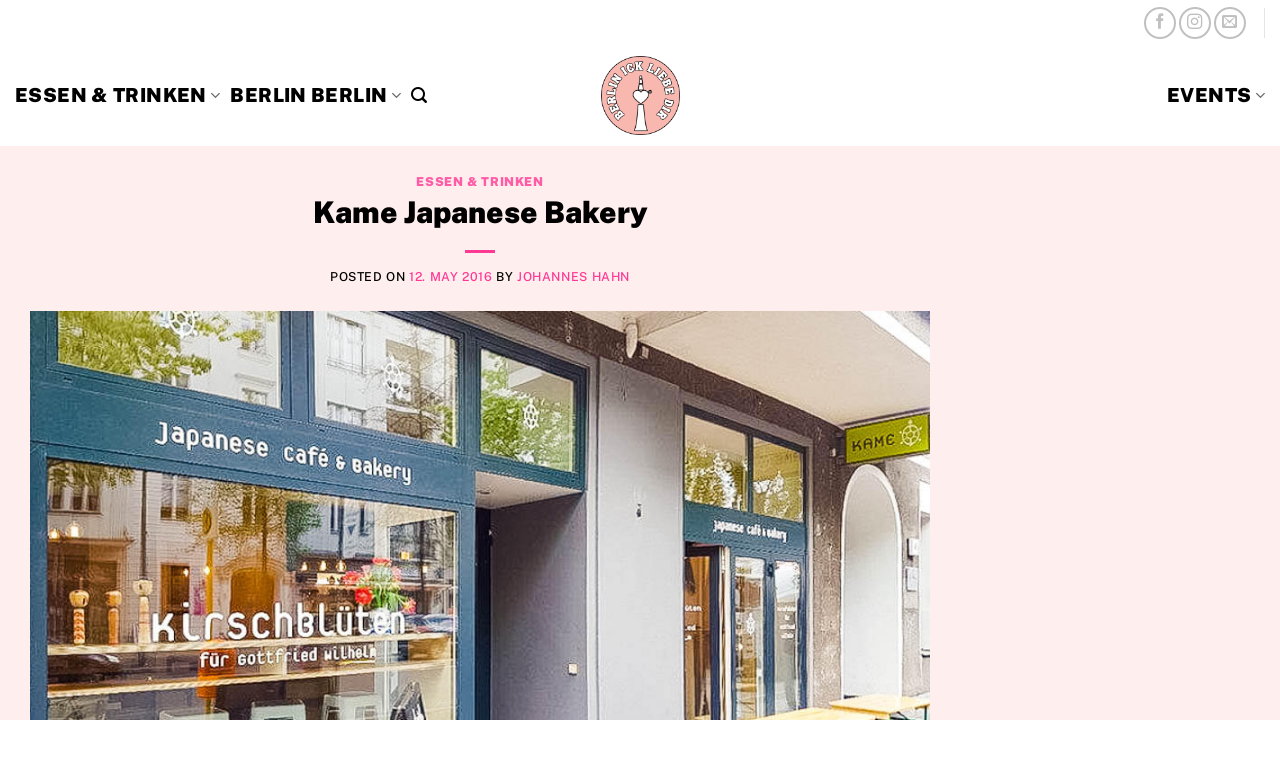

--- FILE ---
content_type: text/html; charset=UTF-8
request_url: https://berlin-ick-liebe-dir.de/kame-japanese-bakery/
body_size: 17007
content:
<!DOCTYPE html>
<html lang="en-US" class="loading-site no-js">
<head><style>img.lazy{min-height:1px}</style><link href="https://berlin-ick-liebe-dir.de/wp-content/plugins/w3-total-cache/pub/js/lazyload.min.js" as="script">
	<meta charset="UTF-8" />
	<link rel="profile" href="http://gmpg.org/xfn/11" />
	<link rel="pingback" href="https://berlin-ick-liebe-dir.de/xmlrpc.php" />

	<script>(function(html){html.className = html.className.replace(/\bno-js\b/,'js')})(document.documentElement);</script>
<meta name='robots' content='index, follow, max-image-preview:large, max-snippet:-1, max-video-preview:-1' />
	<style>img:is([sizes="auto" i], [sizes^="auto," i]) { contain-intrinsic-size: 3000px 1500px }</style>
	<meta name="viewport" content="width=device-width, initial-scale=1" />
	<!-- This site is optimized with the Yoast SEO Premium plugin v26.3 (Yoast SEO v26.3) - https://yoast.com/wordpress/plugins/seo/ -->
	<title>Kame Japanese Bakery | BERLIN ICK LIEBE DIR</title>
	<meta name="description" content="Die Kame Japanese Bakery macht nicht nur das leckerste Schokohörnchen der Welt - was die Bäckerei noch zu bieten hat, liest du auf unserem Berlin Blog." />
	<link rel="canonical" href="https://berlin-ick-liebe-dir.de/kame-japanese-bakery/" />
	<meta property="og:locale" content="en_US" />
	<meta property="og:type" content="article" />
	<meta property="og:title" content="Kame Japanese Bakery" />
	<meta property="og:description" content="Die Kame Japanese Bakery macht nicht nur das leckerste Schokohörnchen der Welt - was die Bäckerei noch zu bieten hat, liest du auf unserem Berlin Blog." />
	<meta property="og:url" content="https://berlin-ick-liebe-dir.de/kame-japanese-bakery/" />
	<meta property="og:site_name" content="BERLIN ICK LIEBE DIR" />
	<meta property="article:publisher" content="https://www.facebook.com/berlin.ild" />
	<meta property="article:author" content="https://www.facebook.com/johannes.hahn.92" />
	<meta property="article:published_time" content="2016-05-12T06:45:27+00:00" />
	<meta property="article:modified_time" content="2020-09-20T16:58:40+00:00" />
	<meta property="og:image" content="https://berlin-ick-liebe-dir.de/wp-content/uploads/2018/04/berlin-japaner-kame-japanes-bakery-titelbild.jpg" />
	<meta property="og:image:width" content="1000" />
	<meta property="og:image:height" content="563" />
	<meta property="og:image:type" content="image/jpeg" />
	<meta name="author" content="Johannes Hahn" />
	<meta name="twitter:label1" content="Written by" />
	<meta name="twitter:data1" content="Johannes Hahn" />
	<meta name="twitter:label2" content="Est. reading time" />
	<meta name="twitter:data2" content="4 minutes" />
	<script type="application/ld+json" class="yoast-schema-graph">{"@context":"https://schema.org","@graph":[{"@type":"Article","@id":"https://berlin-ick-liebe-dir.de/kame-japanese-bakery/#article","isPartOf":{"@id":"https://berlin-ick-liebe-dir.de/kame-japanese-bakery/"},"author":{"name":"Johannes Hahn","@id":"https://berlin-ick-liebe-dir.de/#/schema/person/f11ea02d2653db4f934c6c84b02b560f"},"headline":"Kame Japanese Bakery","datePublished":"2016-05-12T06:45:27+00:00","dateModified":"2020-09-20T16:58:40+00:00","mainEntityOfPage":{"@id":"https://berlin-ick-liebe-dir.de/kame-japanese-bakery/"},"wordCount":770,"publisher":{"@id":"https://berlin-ick-liebe-dir.de/#organization"},"image":{"@id":"https://berlin-ick-liebe-dir.de/kame-japanese-bakery/#primaryimage"},"thumbnailUrl":"https://berlin-ick-liebe-dir.de/wp-content/uploads/2018/04/berlin-japaner-kame-japanes-bakery-titelbild.jpg","keywords":["2015","Bäcker","Charlottenburg","Japanisch"],"articleSection":["Essen &amp; Trinken"],"inLanguage":"en-US"},{"@type":"WebPage","@id":"https://berlin-ick-liebe-dir.de/kame-japanese-bakery/","url":"https://berlin-ick-liebe-dir.de/kame-japanese-bakery/","name":"Kame Japanese Bakery | BERLIN ICK LIEBE DIR","isPartOf":{"@id":"https://berlin-ick-liebe-dir.de/#website"},"primaryImageOfPage":{"@id":"https://berlin-ick-liebe-dir.de/kame-japanese-bakery/#primaryimage"},"image":{"@id":"https://berlin-ick-liebe-dir.de/kame-japanese-bakery/#primaryimage"},"thumbnailUrl":"https://berlin-ick-liebe-dir.de/wp-content/uploads/2018/04/berlin-japaner-kame-japanes-bakery-titelbild.jpg","datePublished":"2016-05-12T06:45:27+00:00","dateModified":"2020-09-20T16:58:40+00:00","description":"Die Kame Japanese Bakery macht nicht nur das leckerste Schokohörnchen der Welt - was die Bäckerei noch zu bieten hat, liest du auf unserem Berlin Blog.","breadcrumb":{"@id":"https://berlin-ick-liebe-dir.de/kame-japanese-bakery/#breadcrumb"},"inLanguage":"en-US","potentialAction":[{"@type":"ReadAction","target":["https://berlin-ick-liebe-dir.de/kame-japanese-bakery/"]}]},{"@type":"ImageObject","inLanguage":"en-US","@id":"https://berlin-ick-liebe-dir.de/kame-japanese-bakery/#primaryimage","url":"https://berlin-ick-liebe-dir.de/wp-content/uploads/2018/04/berlin-japaner-kame-japanes-bakery-titelbild.jpg","contentUrl":"https://berlin-ick-liebe-dir.de/wp-content/uploads/2018/04/berlin-japaner-kame-japanes-bakery-titelbild.jpg","width":1000,"height":563},{"@type":"BreadcrumbList","@id":"https://berlin-ick-liebe-dir.de/kame-japanese-bakery/#breadcrumb","itemListElement":[{"@type":"ListItem","position":1,"name":"Startseite","item":"https://berlin-ick-liebe-dir.de/"},{"@type":"ListItem","position":2,"name":"Essen &amp; Trinken","item":"https://berlin-ick-liebe-dir.de/essen-trinken/"},{"@type":"ListItem","position":3,"name":"Kame Japanese Bakery"}]},{"@type":"WebSite","@id":"https://berlin-ick-liebe-dir.de/#website","url":"https://berlin-ick-liebe-dir.de/","name":"BERLIN ICK LIEBE DIR","description":"Ein Berlin Blog für Berliner und Berlin Liebhaber","publisher":{"@id":"https://berlin-ick-liebe-dir.de/#organization"},"potentialAction":[{"@type":"SearchAction","target":{"@type":"EntryPoint","urlTemplate":"https://berlin-ick-liebe-dir.de/?s={search_term_string}"},"query-input":{"@type":"PropertyValueSpecification","valueRequired":true,"valueName":"search_term_string"}}],"inLanguage":"en-US"},{"@type":"Organization","@id":"https://berlin-ick-liebe-dir.de/#organization","name":"BERLIN ICK LIEBE DIR","url":"https://berlin-ick-liebe-dir.de/","logo":{"@type":"ImageObject","inLanguage":"en-US","@id":"https://berlin-ick-liebe-dir.de/#/schema/logo/image/","url":"https://berlin-ick-liebe-dir.de/wp-content/uploads/2019/09/2019-berlin-ick-liebe-dir-logo-turm-favicon-ws.png","contentUrl":"https://berlin-ick-liebe-dir.de/wp-content/uploads/2019/09/2019-berlin-ick-liebe-dir-logo-turm-favicon-ws.png","width":512,"height":512,"caption":"BERLIN ICK LIEBE DIR"},"image":{"@id":"https://berlin-ick-liebe-dir.de/#/schema/logo/image/"},"sameAs":["https://www.facebook.com/berlin.ild"]},{"@type":"Person","@id":"https://berlin-ick-liebe-dir.de/#/schema/person/f11ea02d2653db4f934c6c84b02b560f","name":"Johannes Hahn","image":{"@type":"ImageObject","inLanguage":"en-US","@id":"https://berlin-ick-liebe-dir.de/#/schema/person/image/","url":"https://secure.gravatar.com/avatar/721febc3f0e69bc36db6cc9a7939f39b139d41abf100bf831daee9653ff33506?s=96&d=mm&r=g","contentUrl":"https://secure.gravatar.com/avatar/721febc3f0e69bc36db6cc9a7939f39b139d41abf100bf831daee9653ff33506?s=96&d=mm&r=g","caption":"Johannes Hahn"},"description":"Johannes kennt Berlin seit Kindertagen - und lebt mittlerweile auch dort. Die Stadt ist ihm noch immer zu groß, aber die Geschichte und das gute Essen machen das wieder wett. Er erkundet die vegetarischen Angebote der Stadt mit Elan und freut sich auch über vegane Küche. Wenn er nicht über Essen schreibt, dann eben über gute Weine, Whiskeys und weitere Wonnegetränke. Außerdem interessiert er sich für Geschichte, Politik, Filme und Videospiele.","sameAs":["https://www.facebook.com/johannes.hahn.92"],"url":"https://berlin-ick-liebe-dir.de/author/johannes/"}]}</script>
	<!-- / Yoast SEO Premium plugin. -->


<link rel='prefetch' href='https://berlin-ick-liebe-dir.de/wp-content/themes/flatsome/assets/js/flatsome.js?ver=e2eddd6c228105dac048' />
<link rel='prefetch' href='https://berlin-ick-liebe-dir.de/wp-content/themes/flatsome/assets/js/chunk.slider.js?ver=3.20.2' />
<link rel='prefetch' href='https://berlin-ick-liebe-dir.de/wp-content/themes/flatsome/assets/js/chunk.popups.js?ver=3.20.2' />
<link rel='prefetch' href='https://berlin-ick-liebe-dir.de/wp-content/themes/flatsome/assets/js/chunk.tooltips.js?ver=3.20.2' />
<link rel="alternate" type="application/rss+xml" title="BERLIN ICK LIEBE DIR &raquo; Feed" href="https://berlin-ick-liebe-dir.de/feed/" />
<link rel="alternate" type="application/rss+xml" title="BERLIN ICK LIEBE DIR &raquo; Comments Feed" href="https://berlin-ick-liebe-dir.de/comments/feed/" />
<style id='wp-block-library-inline-css' type='text/css'>
:root{--wp-admin-theme-color:#007cba;--wp-admin-theme-color--rgb:0,124,186;--wp-admin-theme-color-darker-10:#006ba1;--wp-admin-theme-color-darker-10--rgb:0,107,161;--wp-admin-theme-color-darker-20:#005a87;--wp-admin-theme-color-darker-20--rgb:0,90,135;--wp-admin-border-width-focus:2px;--wp-block-synced-color:#7a00df;--wp-block-synced-color--rgb:122,0,223;--wp-bound-block-color:var(--wp-block-synced-color)}@media (min-resolution:192dpi){:root{--wp-admin-border-width-focus:1.5px}}.wp-element-button{cursor:pointer}:root{--wp--preset--font-size--normal:16px;--wp--preset--font-size--huge:42px}:root .has-very-light-gray-background-color{background-color:#eee}:root .has-very-dark-gray-background-color{background-color:#313131}:root .has-very-light-gray-color{color:#eee}:root .has-very-dark-gray-color{color:#313131}:root .has-vivid-green-cyan-to-vivid-cyan-blue-gradient-background{background:linear-gradient(135deg,#00d084,#0693e3)}:root .has-purple-crush-gradient-background{background:linear-gradient(135deg,#34e2e4,#4721fb 50%,#ab1dfe)}:root .has-hazy-dawn-gradient-background{background:linear-gradient(135deg,#faaca8,#dad0ec)}:root .has-subdued-olive-gradient-background{background:linear-gradient(135deg,#fafae1,#67a671)}:root .has-atomic-cream-gradient-background{background:linear-gradient(135deg,#fdd79a,#004a59)}:root .has-nightshade-gradient-background{background:linear-gradient(135deg,#330968,#31cdcf)}:root .has-midnight-gradient-background{background:linear-gradient(135deg,#020381,#2874fc)}.has-regular-font-size{font-size:1em}.has-larger-font-size{font-size:2.625em}.has-normal-font-size{font-size:var(--wp--preset--font-size--normal)}.has-huge-font-size{font-size:var(--wp--preset--font-size--huge)}.has-text-align-center{text-align:center}.has-text-align-left{text-align:left}.has-text-align-right{text-align:right}#end-resizable-editor-section{display:none}.aligncenter{clear:both}.items-justified-left{justify-content:flex-start}.items-justified-center{justify-content:center}.items-justified-right{justify-content:flex-end}.items-justified-space-between{justify-content:space-between}.screen-reader-text{border:0;clip-path:inset(50%);height:1px;margin:-1px;overflow:hidden;padding:0;position:absolute;width:1px;word-wrap:normal!important}.screen-reader-text:focus{background-color:#ddd;clip-path:none;color:#444;display:block;font-size:1em;height:auto;left:5px;line-height:normal;padding:15px 23px 14px;text-decoration:none;top:5px;width:auto;z-index:100000}html :where(.has-border-color){border-style:solid}html :where([style*=border-top-color]){border-top-style:solid}html :where([style*=border-right-color]){border-right-style:solid}html :where([style*=border-bottom-color]){border-bottom-style:solid}html :where([style*=border-left-color]){border-left-style:solid}html :where([style*=border-width]){border-style:solid}html :where([style*=border-top-width]){border-top-style:solid}html :where([style*=border-right-width]){border-right-style:solid}html :where([style*=border-bottom-width]){border-bottom-style:solid}html :where([style*=border-left-width]){border-left-style:solid}html :where(img[class*=wp-image-]){height:auto;max-width:100%}:where(figure){margin:0 0 1em}html :where(.is-position-sticky){--wp-admin--admin-bar--position-offset:var(--wp-admin--admin-bar--height,0px)}@media screen and (max-width:600px){html :where(.is-position-sticky){--wp-admin--admin-bar--position-offset:0px}}
</style>
<link rel='stylesheet' id='crp-style-masonry-css' href='https://berlin-ick-liebe-dir.de/wp-content/plugins/contextual-related-posts/css/masonry.min.css?ver=4.1.0' type='text/css' media='all' />
<style id='crp-custom-style-inline-css' type='text/css'>
/* Hauptcontainer für verwandte Beiträge */
.crp_related {
  display: grid;
  justify-content: center;
  margin: 20px auto; /* Zentrierung und Abstand */
  max-width: 700px; /* Maximale Breite des Containers */
}

/* Einzelner Beitrag */
.crp_related li {
  list-style: none;
  border-radius: 8px; /* Abgerundete Ecken */
  overflow: hidden;
  box-shadow: 0 4px 6px rgba(0, 0, 0, 0.1); /* Schatten für Tiefenwirkung */
  background-color: #fff; /* Hintergrundfarbe */
  transition: transform 0.3s; /* Sanfter Hover-Effekt */
  text-align: center; /* Text in jeder Zeile mittig */
}

.crp_related li:hover {
  transform: translateY(-5px); /* Leichter Hover-Effekt */
}

/* Link im Beitrag */
.crp_related a {
  text-decoration: none;
  color: inherit;
  display: block;
}

/* Thumbnail-Bild */
.crp_thumb {
  width: 100%;
  height: 200px; /* Höhe des Bildes */
  object-fit: cover; /* Bild zuschneiden, um den Container zu füllen */
  margin-bottom: 10px; /* Abstand zwischen Bild und Text */
}

/* Titel des Beitrags */
.crp_title {
  font-size: 18px;
  font-weight: bold;
  color: #333;
  padding: 10px 15px;
  text-align: center; /* Textzentrierung */
  line-height: 1.4;
}

/* Auszug des Beitrags (falls aktiviert) */
.crp_excerpt {
  font-size: 14px;
  color: #666;
  padding: 0 15px 15px;
  text-align: center; /* Textzentrierung */
  line-height: 1.6;
}
</style>
<link rel='stylesheet' id='flatsome-main-css' href='https://berlin-ick-liebe-dir.de/wp-content/themes/flatsome/assets/css/flatsome.css?ver=3.20.2' type='text/css' media='all' />
<style id='flatsome-main-inline-css' type='text/css'>
@font-face {
				font-family: "fl-icons";
				font-display: block;
				src: url(https://berlin-ick-liebe-dir.de/wp-content/themes/flatsome/assets/css/icons/fl-icons.eot?v=3.20.2);
				src:
					url(https://berlin-ick-liebe-dir.de/wp-content/themes/flatsome/assets/css/icons/fl-icons.eot#iefix?v=3.20.2) format("embedded-opentype"),
					url(https://berlin-ick-liebe-dir.de/wp-content/themes/flatsome/assets/css/icons/fl-icons.woff2?v=3.20.2) format("woff2"),
					url(https://berlin-ick-liebe-dir.de/wp-content/themes/flatsome/assets/css/icons/fl-icons.ttf?v=3.20.2) format("truetype"),
					url(https://berlin-ick-liebe-dir.de/wp-content/themes/flatsome/assets/css/icons/fl-icons.woff?v=3.20.2) format("woff"),
					url(https://berlin-ick-liebe-dir.de/wp-content/themes/flatsome/assets/css/icons/fl-icons.svg?v=3.20.2#fl-icons) format("svg");
			}
</style>
<link rel='stylesheet' id='flatsome-style-css' href='https://berlin-ick-liebe-dir.de/wp-content/themes/flatsome/style.css?ver=3.20.2' type='text/css' media='all' />
<script type="text/javascript" src="https://berlin-ick-liebe-dir.de/wp-includes/js/jquery/jquery.min.js?ver=3.7.1" id="jquery-core-js"></script>
<script type="text/javascript" src="https://berlin-ick-liebe-dir.de/wp-includes/js/jquery/jquery-migrate.min.js?ver=3.4.1" id="jquery-migrate-js"></script>
<link rel="https://api.w.org/" href="https://berlin-ick-liebe-dir.de/wp-json/" /><link rel="alternate" title="JSON" type="application/json" href="https://berlin-ick-liebe-dir.de/wp-json/wp/v2/posts/15561" /><link rel="EditURI" type="application/rsd+xml" title="RSD" href="https://berlin-ick-liebe-dir.de/xmlrpc.php?rsd" />
<meta name="generator" content="WordPress 6.8.3" />
<link rel='shortlink' href='https://berlin-ick-liebe-dir.de/?p=15561' />
<link rel="alternate" title="oEmbed (JSON)" type="application/json+oembed" href="https://berlin-ick-liebe-dir.de/wp-json/oembed/1.0/embed?url=https%3A%2F%2Fberlin-ick-liebe-dir.de%2Fkame-japanese-bakery%2F" />
<link rel="alternate" title="oEmbed (XML)" type="text/xml+oembed" href="https://berlin-ick-liebe-dir.de/wp-json/oembed/1.0/embed?url=https%3A%2F%2Fberlin-ick-liebe-dir.de%2Fkame-japanese-bakery%2F&#038;format=xml" />
<style type="text/css">.broken_link, a.broken_link {
	text-decoration: line-through;
}</style><link rel="icon" href="https://berlin-ick-liebe-dir.de/wp-content/uploads/2019/09/cropped-2019-berlin-ick-liebe-dir-logo-turm-favicon-transp-32x32.png" sizes="32x32" />
<link rel="icon" href="https://berlin-ick-liebe-dir.de/wp-content/uploads/2019/09/cropped-2019-berlin-ick-liebe-dir-logo-turm-favicon-transp-192x192.png" sizes="192x192" />
<link rel="apple-touch-icon" href="https://berlin-ick-liebe-dir.de/wp-content/uploads/2019/09/cropped-2019-berlin-ick-liebe-dir-logo-turm-favicon-transp-180x180.png" />
<meta name="msapplication-TileImage" content="https://berlin-ick-liebe-dir.de/wp-content/uploads/2019/09/cropped-2019-berlin-ick-liebe-dir-logo-turm-favicon-transp-270x270.png" />
<style id="custom-css" type="text/css">:root {--primary-color: #ff3894;--fs-color-primary: #ff3894;--fs-color-secondary: #e4e4e4;--fs-color-success: #ffff00;--fs-color-alert: #ffff00;--fs-color-base: #000000;--fs-experimental-link-color: #ff3894;--fs-experimental-link-color-hover: #bbbb10;}.tooltipster-base {--tooltip-color: #fff;--tooltip-bg-color: #000;}.off-canvas-right .mfp-content, .off-canvas-left .mfp-content {--drawer-width: 300px;}html{background-color:#ffffff!important;}.container-width, .full-width .ubermenu-nav, .container, .row{max-width: 1570px}.row.row-collapse{max-width: 1540px}.row.row-small{max-width: 1562.5px}.row.row-large{max-width: 1600px}.sticky-add-to-cart--active, #wrapper,#main,#main.dark{background-color: #ffffff}.header-main{height: 101px}#logo img{max-height: 101px}#logo{width:79px;}#logo img{padding:4px 0;}.header-bottom{min-height: 10px}.header-top{min-height: 45px}.transparent .header-main{height: 30px}.transparent #logo img{max-height: 30px}.has-transparent + .page-title:first-of-type,.has-transparent + #main > .page-title,.has-transparent + #main > div > .page-title,.has-transparent + #main .page-header-wrapper:first-of-type .page-title{padding-top: 60px;}.header.show-on-scroll,.stuck .header-main{height:70px!important}.stuck #logo img{max-height: 70px!important}.header-bg-color {background-color: #ffffff}.header-bottom {background-color: #f1f1f1}.top-bar-nav > li > a{line-height: 18px }.header-main .nav > li > a{line-height: 27px }.stuck .header-main .nav > li > a{line-height: 50px }.header-bottom-nav > li > a{line-height: 16px }@media (max-width: 549px) {.header-main{height: 88px}#logo img{max-height: 88px}}.nav-dropdown-has-arrow.nav-dropdown-has-border li.has-dropdown:before{border-bottom-color: #000000;}.nav .nav-dropdown{border-color: #000000 }.nav-dropdown{border-radius:15px}.nav-dropdown{font-size:142%}.nav-dropdown-has-arrow li.has-dropdown:after{border-bottom-color: #0a0002;}.nav .nav-dropdown{background-color: #0a0002}.header-top{background-color:#ffffff!important;}.blog-wrapper{background-color: #ffeeee;}h1,h2,h3,h4,h5,h6,.heading-font{color: #000000;}body{font-size: 110%;}@media screen and (max-width: 549px){body{font-size: 110%;}}body{font-family: "Public Sans", sans-serif;}body {font-weight: 500;font-style: normal;}.nav > li > a {font-family: "Public Sans", sans-serif;}.mobile-sidebar-levels-2 .nav > li > ul > li > a {font-family: "Public Sans", sans-serif;}.nav > li > a,.mobile-sidebar-levels-2 .nav > li > ul > li > a {font-weight: 900;font-style: normal;}h1,h2,h3,h4,h5,h6,.heading-font, .off-canvas-center .nav-sidebar.nav-vertical > li > a{font-family: "Public Sans", sans-serif;}h1,h2,h3,h4,h5,h6,.heading-font,.banner h1,.banner h2 {font-weight: 900;font-style: normal;}.alt-font{font-family: Anton, sans-serif;}.alt-font {font-weight: 400!important;font-style: normal!important;}.header:not(.transparent) .top-bar-nav > li > a {color: #f84791;}.header:not(.transparent) .header-nav-main.nav > li > a {color: #000000;}.is-divider{background-color: #ff3894;}.header-main .social-icons,.header-main .cart-icon strong,.header-main .menu-title,.header-main .header-button > .button.is-outline,.header-main .nav > li > a > i:not(.icon-angle-down){color: #000000!important;}.header-main .header-button > .button.is-outline,.header-main .cart-icon strong:after,.header-main .cart-icon strong{border-color: #000000!important;}.header-main .header-button > .button:not(.is-outline){background-color: #000000!important;}.header-main .current-dropdown .cart-icon strong,.header-main .header-button > .button:hover,.header-main .header-button > .button:hover i,.header-main .header-button > .button:hover span{color:#FFF!important;}.header-main .menu-title:hover,.header-main .social-icons a:hover,.header-main .header-button > .button.is-outline:hover,.header-main .nav > li > a:hover > i:not(.icon-angle-down){color: #000000!important;}.header-main .current-dropdown .cart-icon strong,.header-main .header-button > .button:hover{background-color: #000000!important;}.header-main .current-dropdown .cart-icon strong:after,.header-main .current-dropdown .cart-icon strong,.header-main .header-button > .button:hover{border-color: #000000!important;}.footer-2{background-color: #e0e0e0}.absolute-footer, html{background-color: #ff3894}.header-vertical-menu__opener{height: 232px}.header-vertical-menu__opener {width: 234px}.nav-vertical-fly-out > li + li {border-top-width: 1px; border-top-style: solid;}.label-new.menu-item > a:after{content:"New";}.label-hot.menu-item > a:after{content:"Hot";}.label-sale.menu-item > a:after{content:"Sale";}.label-popular.menu-item > a:after{content:"Popular";}</style><style id="kirki-inline-styles">/* vietnamese */
@font-face {
  font-family: 'Public Sans';
  font-style: normal;
  font-weight: 500;
  font-display: swap;
  src: url(https://berlin-ick-liebe-dir.de/wp-content/fonts/public-sans/ijwRs572Xtc6ZYQws9YVwnNJfJ7Cww.woff2) format('woff2');
  unicode-range: U+0102-0103, U+0110-0111, U+0128-0129, U+0168-0169, U+01A0-01A1, U+01AF-01B0, U+0300-0301, U+0303-0304, U+0308-0309, U+0323, U+0329, U+1EA0-1EF9, U+20AB;
}
/* latin-ext */
@font-face {
  font-family: 'Public Sans';
  font-style: normal;
  font-weight: 500;
  font-display: swap;
  src: url(https://berlin-ick-liebe-dir.de/wp-content/fonts/public-sans/ijwRs572Xtc6ZYQws9YVwnNIfJ7Cww.woff2) format('woff2');
  unicode-range: U+0100-02BA, U+02BD-02C5, U+02C7-02CC, U+02CE-02D7, U+02DD-02FF, U+0304, U+0308, U+0329, U+1D00-1DBF, U+1E00-1E9F, U+1EF2-1EFF, U+2020, U+20A0-20AB, U+20AD-20C0, U+2113, U+2C60-2C7F, U+A720-A7FF;
}
/* latin */
@font-face {
  font-family: 'Public Sans';
  font-style: normal;
  font-weight: 500;
  font-display: swap;
  src: url(https://berlin-ick-liebe-dir.de/wp-content/fonts/public-sans/ijwRs572Xtc6ZYQws9YVwnNGfJ4.woff2) format('woff2');
  unicode-range: U+0000-00FF, U+0131, U+0152-0153, U+02BB-02BC, U+02C6, U+02DA, U+02DC, U+0304, U+0308, U+0329, U+2000-206F, U+20AC, U+2122, U+2191, U+2193, U+2212, U+2215, U+FEFF, U+FFFD;
}
/* vietnamese */
@font-face {
  font-family: 'Public Sans';
  font-style: normal;
  font-weight: 900;
  font-display: swap;
  src: url(https://berlin-ick-liebe-dir.de/wp-content/fonts/public-sans/ijwRs572Xtc6ZYQws9YVwnNJfJ7Cww.woff2) format('woff2');
  unicode-range: U+0102-0103, U+0110-0111, U+0128-0129, U+0168-0169, U+01A0-01A1, U+01AF-01B0, U+0300-0301, U+0303-0304, U+0308-0309, U+0323, U+0329, U+1EA0-1EF9, U+20AB;
}
/* latin-ext */
@font-face {
  font-family: 'Public Sans';
  font-style: normal;
  font-weight: 900;
  font-display: swap;
  src: url(https://berlin-ick-liebe-dir.de/wp-content/fonts/public-sans/ijwRs572Xtc6ZYQws9YVwnNIfJ7Cww.woff2) format('woff2');
  unicode-range: U+0100-02BA, U+02BD-02C5, U+02C7-02CC, U+02CE-02D7, U+02DD-02FF, U+0304, U+0308, U+0329, U+1D00-1DBF, U+1E00-1E9F, U+1EF2-1EFF, U+2020, U+20A0-20AB, U+20AD-20C0, U+2113, U+2C60-2C7F, U+A720-A7FF;
}
/* latin */
@font-face {
  font-family: 'Public Sans';
  font-style: normal;
  font-weight: 900;
  font-display: swap;
  src: url(https://berlin-ick-liebe-dir.de/wp-content/fonts/public-sans/ijwRs572Xtc6ZYQws9YVwnNGfJ4.woff2) format('woff2');
  unicode-range: U+0000-00FF, U+0131, U+0152-0153, U+02BB-02BC, U+02C6, U+02DA, U+02DC, U+0304, U+0308, U+0329, U+2000-206F, U+20AC, U+2122, U+2191, U+2193, U+2212, U+2215, U+FEFF, U+FFFD;
}/* vietnamese */
@font-face {
  font-family: 'Anton';
  font-style: normal;
  font-weight: 400;
  font-display: swap;
  src: url(https://berlin-ick-liebe-dir.de/wp-content/fonts/anton/1Ptgg87LROyAm3K8-C8QSw.woff2) format('woff2');
  unicode-range: U+0102-0103, U+0110-0111, U+0128-0129, U+0168-0169, U+01A0-01A1, U+01AF-01B0, U+0300-0301, U+0303-0304, U+0308-0309, U+0323, U+0329, U+1EA0-1EF9, U+20AB;
}
/* latin-ext */
@font-face {
  font-family: 'Anton';
  font-style: normal;
  font-weight: 400;
  font-display: swap;
  src: url(https://berlin-ick-liebe-dir.de/wp-content/fonts/anton/1Ptgg87LROyAm3K9-C8QSw.woff2) format('woff2');
  unicode-range: U+0100-02BA, U+02BD-02C5, U+02C7-02CC, U+02CE-02D7, U+02DD-02FF, U+0304, U+0308, U+0329, U+1D00-1DBF, U+1E00-1E9F, U+1EF2-1EFF, U+2020, U+20A0-20AB, U+20AD-20C0, U+2113, U+2C60-2C7F, U+A720-A7FF;
}
/* latin */
@font-face {
  font-family: 'Anton';
  font-style: normal;
  font-weight: 400;
  font-display: swap;
  src: url(https://berlin-ick-liebe-dir.de/wp-content/fonts/anton/1Ptgg87LROyAm3Kz-C8.woff2) format('woff2');
  unicode-range: U+0000-00FF, U+0131, U+0152-0153, U+02BB-02BC, U+02C6, U+02DA, U+02DC, U+0304, U+0308, U+0329, U+2000-206F, U+20AC, U+2122, U+2191, U+2193, U+2212, U+2215, U+FEFF, U+FFFD;
}</style></head>

<body class="wp-singular post-template-default single single-post postid-15561 single-format-standard wp-theme-flatsome full-width lightbox nav-dropdown-has-arrow nav-dropdown-has-shadow nav-dropdown-has-border">


<a class="skip-link screen-reader-text" href="#main">Skip to content</a>

<div id="wrapper">

	
	<header id="header" class="header has-sticky sticky-jump">
		<div class="header-wrapper">
			<div id="top-bar" class="header-top ">
    <div class="flex-row container">
      <div class="flex-col hide-for-medium flex-left">
          <ul class="nav nav-left medium-nav-center nav-small  nav-divided">
                        </ul>
      </div>

      <div class="flex-col hide-for-medium flex-center">
          <ul class="nav nav-center nav-small  nav-divided">
                        </ul>
      </div>

      <div class="flex-col hide-for-medium flex-right">
         <ul class="nav top-bar-nav nav-right nav-small  nav-divided">
              <li class="html header-social-icons ml-0">
	<div class="social-icons follow-icons" ><a href="https://www.facebook.com/berlin.ild/" target="_blank" data-label="Facebook" class="icon button circle is-outline tooltip facebook" title="Follow on Facebook" aria-label="Follow on Facebook" rel="noopener nofollow"><i class="icon-facebook" aria-hidden="true"></i></a><a href="https://www.instagram.com/berlin_ickliebedir/" target="_blank" data-label="Instagram" class="icon button circle is-outline tooltip instagram" title="Follow on Instagram" aria-label="Follow on Instagram" rel="noopener nofollow"><i class="icon-instagram" aria-hidden="true"></i></a><a href="mailto:kontakt@jumi-berlin.de" data-label="E-mail" target="_blank" class="icon button circle is-outline tooltip email" title="Send us an email" aria-label="Send us an email" rel="nofollow noopener"><i class="icon-envelop" aria-hidden="true"></i></a></div></li>
<li class="header-divider"></li>          </ul>
      </div>

            <div class="flex-col show-for-medium flex-grow">
          <ul class="nav nav-center nav-small mobile-nav  nav-divided">
              <li class="html header-social-icons ml-0">
	<div class="social-icons follow-icons" ><a href="https://www.facebook.com/berlin.ild/" target="_blank" data-label="Facebook" class="icon button circle is-outline tooltip facebook" title="Follow on Facebook" aria-label="Follow on Facebook" rel="noopener nofollow"><i class="icon-facebook" aria-hidden="true"></i></a><a href="https://www.instagram.com/berlin_ickliebedir/" target="_blank" data-label="Instagram" class="icon button circle is-outline tooltip instagram" title="Follow on Instagram" aria-label="Follow on Instagram" rel="noopener nofollow"><i class="icon-instagram" aria-hidden="true"></i></a><a href="mailto:kontakt@jumi-berlin.de" data-label="E-mail" target="_blank" class="icon button circle is-outline tooltip email" title="Send us an email" aria-label="Send us an email" rel="nofollow noopener"><i class="icon-envelop" aria-hidden="true"></i></a></div></li>
          </ul>
      </div>
      
    </div>
</div>
<div id="masthead" class="header-main show-logo-center">
      <div class="header-inner flex-row container logo-center medium-logo-center" role="navigation">

          <!-- Logo -->
          <div id="logo" class="flex-col logo">
            
<!-- Header logo -->
<a href="https://berlin-ick-liebe-dir.de/" title="BERLIN ICK LIEBE DIR - Ein Berlin Blog für Berliner und Berlin Liebhaber" rel="home">
		<img width="500" height="500" src="data:image/svg+xml,%3Csvg%20xmlns='http://www.w3.org/2000/svg'%20viewBox='0%200%20500%20500'%3E%3C/svg%3E" data-src="https://berlin-ick-liebe-dir.de/wp-content/uploads/2025/06/31.png" class="header_logo header-logo lazy" alt="BERLIN ICK LIEBE DIR"/><img  width="500" height="500" src="data:image/svg+xml,%3Csvg%20xmlns='http://www.w3.org/2000/svg'%20viewBox='0%200%20500%20500'%3E%3C/svg%3E" data-src="https://berlin-ick-liebe-dir.de/wp-content/uploads/2025/06/31.png" class="header-logo-dark lazy" alt="BERLIN ICK LIEBE DIR"/></a>
          </div>

          <!-- Mobile Left Elements -->
          <div class="flex-col show-for-medium flex-left">
            <ul class="mobile-nav nav nav-left ">
              <li class="nav-icon has-icon">
			<a href="#" class="is-small" data-open="#main-menu" data-pos="left" data-bg="main-menu-overlay" role="button" aria-label="Menu" aria-controls="main-menu" aria-expanded="false" aria-haspopup="dialog" data-flatsome-role-button>
			<i class="icon-menu" aria-hidden="true"></i>					</a>
	</li>
            </ul>
          </div>

          <!-- Left Elements -->
          <div class="flex-col hide-for-medium flex-left
            ">
            <ul class="header-nav header-nav-main nav nav-left  nav-size-xlarge nav-spacing-small nav-uppercase nav-prompts-overlay" >
              <li id="menu-item-37133" class="menu-item menu-item-type-post_type menu-item-object-page menu-item-has-children menu-item-37133 menu-item-design-default has-dropdown"><a href="https://berlin-ick-liebe-dir.de/essen-trinken-berlin/" class="nav-top-link" aria-expanded="false" aria-haspopup="menu">Essen &#038; Trinken<i class="icon-angle-down" aria-hidden="true"></i></a>
<ul class="sub-menu nav-dropdown nav-dropdown-simple dark dropdown-uppercase">
	<li id="menu-item-46978" class="menu-item menu-item-type-post_type menu-item-object-page menu-item-46978"><a href="https://berlin-ick-liebe-dir.de/restaurant-berlin/">Restaurants</a></li>
	<li id="menu-item-46979" class="menu-item menu-item-type-post_type menu-item-object-page menu-item-46979"><a href="https://berlin-ick-liebe-dir.de/imbiss-berlin/">Imbiss</a></li>
	<li id="menu-item-37051" class="menu-item menu-item-type-post_type menu-item-object-page menu-item-37051"><a href="https://berlin-ick-liebe-dir.de/cafe-berlin/">Cafés</a></li>
	<li id="menu-item-37010" class="menu-item menu-item-type-post_type menu-item-object-page menu-item-37010"><a href="https://berlin-ick-liebe-dir.de/bar-berlin/">Bars</a></li>
</ul>
</li>
<li id="menu-item-37215" class="menu-item menu-item-type-post_type menu-item-object-page menu-item-has-children menu-item-37215 menu-item-design-default has-dropdown"><a href="https://berlin-ick-liebe-dir.de/berlin-tipps/" class="nav-top-link" aria-expanded="false" aria-haspopup="menu">Berlin Berlin<i class="icon-angle-down" aria-hidden="true"></i></a>
<ul class="sub-menu nav-dropdown nav-dropdown-simple dark dropdown-uppercase">
	<li id="menu-item-35902" class="menu-item menu-item-type-post_type menu-item-object-page menu-item-35902"><a href="https://berlin-ick-liebe-dir.de/kunst-und-kultur-berlin/">Kunst und Kultur</a></li>
	<li id="menu-item-37205" class="menu-item menu-item-type-post_type menu-item-object-page menu-item-37205"><a href="https://berlin-ick-liebe-dir.de/freizeit/">Freizeit</a></li>
</ul>
</li>
<li class="header-search header-search-lightbox has-icon">
			<a href="#search-lightbox" class="is-small" aria-label="Search" data-open="#search-lightbox" data-focus="input.search-field" role="button" aria-expanded="false" aria-haspopup="dialog" aria-controls="search-lightbox" data-flatsome-role-button><i class="icon-search" aria-hidden="true" style="font-size:16px;"></i></a>		
	<div id="search-lightbox" class="mfp-hide dark text-center">
		<div class="searchform-wrapper ux-search-box relative form-flat is-large"><form method="get" class="searchform" action="https://berlin-ick-liebe-dir.de/" role="search">
		<div class="flex-row relative">
			<div class="flex-col flex-grow">
	   	   <input type="search" class="search-field mb-0" name="s" value="" id="s" placeholder="Search&hellip;" />
			</div>
			<div class="flex-col">
				<button type="submit" class="ux-search-submit submit-button secondary button icon mb-0" aria-label="Submit">
					<i class="icon-search" aria-hidden="true"></i>				</button>
			</div>
		</div>
    <div class="live-search-results text-left z-top"></div>
</form>
</div>	</div>
</li>
            </ul>
          </div>

          <!-- Right Elements -->
          <div class="flex-col hide-for-medium flex-right">
            <ul class="header-nav header-nav-main nav nav-right  nav-size-xlarge nav-spacing-small nav-uppercase nav-prompts-overlay">
              <li id="menu-item-47378" class="menu-item menu-item-type-post_type menu-item-object-page menu-item-has-children menu-item-47378 menu-item-design-default has-dropdown"><a href="https://berlin-ick-liebe-dir.de/veranstaltungen-berlin/" class="nav-top-link" aria-expanded="false" aria-haspopup="menu">Events<i class="icon-angle-down" aria-hidden="true"></i></a>
<ul class="sub-menu nav-dropdown nav-dropdown-simple dark dropdown-uppercase">
	<li id="menu-item-47414" class="menu-item menu-item-type-post_type menu-item-object-page menu-item-47414"><a href="https://berlin-ick-liebe-dir.de/food-events-berlin/">Food Events</a></li>
</ul>
</li>
            </ul>
          </div>

          <!-- Mobile Right Elements -->
          <div class="flex-col show-for-medium flex-right">
            <ul class="mobile-nav nav nav-right ">
              <li class="menu-item menu-item-type-post_type menu-item-object-page menu-item-has-children menu-item-47378 menu-item-design-default has-dropdown"><a href="https://berlin-ick-liebe-dir.de/veranstaltungen-berlin/" class="nav-top-link" aria-expanded="false" aria-haspopup="menu">Events<i class="icon-angle-down" aria-hidden="true"></i></a>
<ul class="sub-menu nav-dropdown nav-dropdown-simple dark dropdown-uppercase">
	<li class="menu-item menu-item-type-post_type menu-item-object-page menu-item-47414"><a href="https://berlin-ick-liebe-dir.de/food-events-berlin/">Food Events</a></li>
</ul>
</li>
            </ul>
          </div>

      </div>

      </div>

<div class="header-bg-container fill"><div class="header-bg-image fill"></div><div class="header-bg-color fill"></div></div>		</div>
	</header>

	
	<main id="main" class="">

<div id="content" class="blog-wrapper blog-single page-wrapper">
	

<div class="row row-large ">

	<div class="large-9 col">
		


<article id="post-15561" class="post-15561 post type-post status-publish format-standard has-post-thumbnail hentry category-essen-trinken tag-14555 tag-baecker tag-charlottenburg tag-japanisch">
	<div class="article-inner ">
		<header class="entry-header">
	<div class="entry-header-text entry-header-text-top text-center">
		<h6 class="entry-category is-xsmall"><a href="https://berlin-ick-liebe-dir.de/essen-trinken/" rel="category tag">Essen &amp; Trinken</a></h6><h1 class="entry-title">Kame Japanese Bakery</h1><div class="entry-divider is-divider small"></div>
	<div class="entry-meta uppercase is-xsmall">
		<span class="posted-on">Posted on <a href="https://berlin-ick-liebe-dir.de/kame-japanese-bakery/" rel="bookmark"><time class="entry-date published" datetime="2016-05-12T07:45:27+01:00">12. May 2016</time><time class="updated" datetime="2020-09-20T17:58:40+01:00">20. September 2020</time></a></span> <span class="byline">by <span class="meta-author vcard"><a class="url fn n" href="https://berlin-ick-liebe-dir.de/author/johannes/">Johannes Hahn</a></span></span>	</div>
	</div>
						<div class="entry-image relative">
				<a href="https://berlin-ick-liebe-dir.de/kame-japanese-bakery/">
    <img width="1000" height="563" src="data:image/svg+xml,%3Csvg%20xmlns='http://www.w3.org/2000/svg'%20viewBox='0%200%201000%20563'%3E%3C/svg%3E" data-src="https://berlin-ick-liebe-dir.de/wp-content/uploads/2018/04/berlin-japaner-kame-japanes-bakery-titelbild.jpg" class="attachment-large size-large wp-post-image lazy" alt="" decoding="async" fetchpriority="high" data-srcset="https://berlin-ick-liebe-dir.de/wp-content/uploads/2018/04/berlin-japaner-kame-japanes-bakery-titelbild.jpg 1000w, https://berlin-ick-liebe-dir.de/wp-content/uploads/2018/04/berlin-japaner-kame-japanes-bakery-titelbild-510x287.jpg 510w, https://berlin-ick-liebe-dir.de/wp-content/uploads/2018/04/berlin-japaner-kame-japanes-bakery-titelbild-300x169.jpg 300w, https://berlin-ick-liebe-dir.de/wp-content/uploads/2018/04/berlin-japaner-kame-japanes-bakery-titelbild-768x432.jpg 768w, https://berlin-ick-liebe-dir.de/wp-content/uploads/2018/04/berlin-japaner-kame-japanes-bakery-titelbild-696x392.jpg 696w, https://berlin-ick-liebe-dir.de/wp-content/uploads/2018/04/berlin-japaner-kame-japanes-bakery-titelbild-746x420.jpg 746w" data-sizes="(max-width: 1000px) 100vw, 1000px" /></a>
							</div>
			</header>
		<div class="entry-content single-page">

	
<div class="td-paragraph-padding-2">
<p><span style="font-weight: 400;">Bisher sind Schokohörnchen und Schokocroissants eher eine Enttäuschung: In einen Blätter- oder Milchbrötchenteig eingewickelt befindet sich meist entweder ein fingernageldünner und barthaarlanger Streifen undefinierbarer Schokolademasse &#8211; oder die Schöpferinnen der jeweiligen Backware haben gleich ganz aufgegeben und das sogenannte Schokocroissant lediglich mit einigen Streifen kakaohaltiger Fettglasur versehen. Und wenn man sogar so verzweifelt ist und im Supermarkt zur Packung mit der versprochenen Kombination aus Teig und Schokolade greift, wird einem bald schlecht: Zu künstlich schmeckt das Brot und seine Füllung.</span></p>
<h2><span style="font-weight: 400;">Die Kame Japanes Bakery &amp; das beste Schokohörnchen</span></h2>
<p><span style="font-weight: 400;">Umso größer war der Lichtblick, als wir unsere Zähne in das Schokohörnchen der japanischen Bäckerei Kame in der Charlottenburger Leibnizstraße graben durften. Eine daumendicke Füllung aus cremiger, zartherber Schokolade wird von einem etwas ungewöhnlichen Hefeteighörnchen umhüllt. Mag sein, dass nach all den schokoladegehypten Enttäuschungen dieses Gebäck besonders gut schmeckt, aber eins ist sicher: Das Schokohörnchen von Kame gehört mit zu den besten (und ehrlichsten), die man in Berlin kaufen kann.</span></p>
<p><a href="https://berlin-ick-liebe-dir.de/wp-content/uploads/2016/05/berlin-kame-japanes-bakery-backwaren-2.jpg" target="_blank" rel="noopener noreferrer"><img decoding="async" class="alignnone wp-image-15567 size-full lazy" src="data:image/svg+xml,%3Csvg%20xmlns='http://www.w3.org/2000/svg'%20viewBox='0%200%20800%20450'%3E%3C/svg%3E" data-src="https://berlin-ick-liebe-dir.de/wp-content/uploads/2016/05/berlin-kame-japanes-bakery-backwaren-2.jpg" alt="berlin-kame-japanes-bakery-backwaren-2" width="800" height="450" data-srcset="https://berlin-ick-liebe-dir.de/wp-content/uploads/2016/05/berlin-kame-japanes-bakery-backwaren-2.jpg 800w, https://berlin-ick-liebe-dir.de/wp-content/uploads/2016/05/berlin-kame-japanes-bakery-backwaren-2-510x287.jpg 510w, https://berlin-ick-liebe-dir.de/wp-content/uploads/2016/05/berlin-kame-japanes-bakery-backwaren-2-300x169.jpg 300w, https://berlin-ick-liebe-dir.de/wp-content/uploads/2016/05/berlin-kame-japanes-bakery-backwaren-2-768x432.jpg 768w" data-sizes="(max-width: 800px) 100vw, 800px" /></a></p>
<h3> </h3>
<h3>Nicht nur süß, sondern auch herzhaft</h3>
<p><span style="font-weight: 400;">Das heißt allerdings nicht, dass es im Kame nur Süßes zu kaufen gibt: Die beliebten Pans sind zwar Hefeteiglinge, deren Füllung kann aber ganz unterschiedlich ausfallen. Viele kennen vielleicht die rote Bohnenpaste, es gibt allerdings auch Füllungen mit Rind- oder Gemüsecurry, Thunfisch oder Vanillecreme. Daher werden Pans, anders als deutsche Brötchen zum Beispiel, nicht mit nach Hause genommen und beschmiert oder belegt, sondern meist direkt gegessen &#8211; daher auch die Füllung.</span></p>
<p><a href="https://berlin-ick-liebe-dir.de/wp-content/uploads/2016/05/berlin-kame-japanes-bakery-backwaren.jpg" target="_blank" rel="noopener noreferrer"><img decoding="async" class="alignnone wp-image-15568 size-full lazy" src="data:image/svg+xml,%3Csvg%20xmlns='http://www.w3.org/2000/svg'%20viewBox='0%200%20800%20496'%3E%3C/svg%3E" data-src="https://berlin-ick-liebe-dir.de/wp-content/uploads/2016/05/berlin-kame-japanes-bakery-backwaren.jpg" alt="berlin-kame-japanes-bakery-backwaren" width="800" height="496" data-srcset="https://berlin-ick-liebe-dir.de/wp-content/uploads/2016/05/berlin-kame-japanes-bakery-backwaren.jpg 800w, https://berlin-ick-liebe-dir.de/wp-content/uploads/2016/05/berlin-kame-japanes-bakery-backwaren-510x316.jpg 510w, https://berlin-ick-liebe-dir.de/wp-content/uploads/2016/05/berlin-kame-japanes-bakery-backwaren-300x186.jpg 300w, https://berlin-ick-liebe-dir.de/wp-content/uploads/2016/05/berlin-kame-japanes-bakery-backwaren-768x476.jpg 768w" data-sizes="(max-width: 800px) 100vw, 800px" /></a></p>
<p> </p>
<p><span style="font-weight: 400;">Wer es allerdings, dem geschäftigen Café-Betrieb gerecht werdend, eher süß mag, hat eine große Auswahl: Vom Macha-Cheesecake zum Tiramisu mit grünem Tee und einem Pound-Cake, einer Art Rührkuchen, finden Besucher des Kame eine große Auswahl. Uns ins Auge gefallen ist vor allem das Eclair, ein traditionell französisches Gebäck. Statt mit einer süßen Füllung ist dieses Eclair allerdings mit einer etwas herben Creme aus Houjicha, geröstetem Tee, versehen &#8211; und schmeckt daher zwar etwas ungewöhnlich, aber im positiven Sinn.</span></p>
<p><a href="https://berlin-ick-liebe-dir.de/wp-content/uploads/2016/05/berlin-kame-japanes-bakery-eclair-1.jpg" target="_blank" rel="noopener noreferrer"><img decoding="async" class="alignnone wp-image-15569 size-full lazy" src="data:image/svg+xml,%3Csvg%20xmlns='http://www.w3.org/2000/svg'%20viewBox='0%200%20800%20450'%3E%3C/svg%3E" data-src="https://berlin-ick-liebe-dir.de/wp-content/uploads/2016/05/berlin-kame-japanes-bakery-eclair-1.jpg" alt="berlin-kame-japanes-bakery-eclair-1" width="800" height="450" data-srcset="https://berlin-ick-liebe-dir.de/wp-content/uploads/2016/05/berlin-kame-japanes-bakery-eclair-1.jpg 800w, https://berlin-ick-liebe-dir.de/wp-content/uploads/2016/05/berlin-kame-japanes-bakery-eclair-1-510x287.jpg 510w, https://berlin-ick-liebe-dir.de/wp-content/uploads/2016/05/berlin-kame-japanes-bakery-eclair-1-300x169.jpg 300w, https://berlin-ick-liebe-dir.de/wp-content/uploads/2016/05/berlin-kame-japanes-bakery-eclair-1-768x432.jpg 768w" data-sizes="auto, (max-width: 800px) 100vw, 800px" /></a></p>
<p> </p>
<h3>Kaffee &amp; Tee</h3>
<p><span style="font-weight: 400;">Neben der Auswahl an verschiedenen Kaffeeformen, vom einfachen Milchkaffee bis zum Latte Macchiato, gibt es auch unterschiedliche Tees im Angebot. Je nach Teeart liegen die preislich natürlich etwas höher, aber schon der “normale” grüne Tee kommt in einer Kanne daher. Dass eine eigene Teespezialistin den Einkauf für das Kame erledigt, schmeckt man auch bei der günstigsten Variante, die mit ihrem feinen Geschmack nach Gras überzeugt &#8211; so wie guter japanischer Tee eben schmecken sollte.</span></p>
<p><a href="https://berlin-ick-liebe-dir.de/wp-content/uploads/2016/05/berlin-kame-japanes-bakery-karte.jpg" target="_blank" rel="noopener noreferrer"><img decoding="async" class="alignnone wp-image-15573 size-full lazy" src="data:image/svg+xml,%3Csvg%20xmlns='http://www.w3.org/2000/svg'%20viewBox='0%200%20800%20475'%3E%3C/svg%3E" data-src="https://berlin-ick-liebe-dir.de/wp-content/uploads/2016/05/berlin-kame-japanes-bakery-karte.jpg" alt="berlin-kame-japanes-bakery-karte" width="800" height="475" data-srcset="https://berlin-ick-liebe-dir.de/wp-content/uploads/2016/05/berlin-kame-japanes-bakery-karte.jpg 800w, https://berlin-ick-liebe-dir.de/wp-content/uploads/2016/05/berlin-kame-japanes-bakery-karte-510x303.jpg 510w, https://berlin-ick-liebe-dir.de/wp-content/uploads/2016/05/berlin-kame-japanes-bakery-karte-300x178.jpg 300w, https://berlin-ick-liebe-dir.de/wp-content/uploads/2016/05/berlin-kame-japanes-bakery-karte-768x456.jpg 768w" data-sizes="auto, (max-width: 800px) 100vw, 800px" /></a></p>
<p> </p>
<h3><span style="font-weight: 400;">Japanese Food: Onigirazu</span></h3>
<p><span style="font-weight: 400;">Außerdem bietet das Kame in seinen hell eingerichteten Café-Räumen auch Onigirazu an. Das kann man sich als eine Art Reissandwich vorstellen, welches mit verschiedenen Inhalten gefüllt wird &#8211; vom Schnitzel über Thunfisch bis zu Tamago, japanischem Omelett, und Tempeh. Ein bisschen erinnert das ganze an ein etwas mächtigeres Sandwich, wird kalt gegessen und liegt durch die Schicht aus Reis und Algen nicht so schwer im Magen. Leider ist die Tempeh-Variante die einzige vegane Alternative bei den Onigirazu. Vegetarier und Omnivoren können aber bedenkenlos diesen japanischen Foodtrend ausprobieren.</span></p>
<p><a href="https://berlin-ick-liebe-dir.de/wp-content/uploads/2016/05/berlin-kame-japanes-bakery-einrichtung-essen-2.jpg" target="_blank" rel="noopener noreferrer"><img decoding="async" class="alignnone wp-image-15572 size-full lazy" src="data:image/svg+xml,%3Csvg%20xmlns='http://www.w3.org/2000/svg'%20viewBox='0%200%20800%20450'%3E%3C/svg%3E" data-src="https://berlin-ick-liebe-dir.de/wp-content/uploads/2016/05/berlin-kame-japanes-bakery-einrichtung-essen-2.jpg" alt="berlin-kame-japanes-bakery-einrichtung-essen-2" width="800" height="450" data-srcset="https://berlin-ick-liebe-dir.de/wp-content/uploads/2016/05/berlin-kame-japanes-bakery-einrichtung-essen-2.jpg 800w, https://berlin-ick-liebe-dir.de/wp-content/uploads/2016/05/berlin-kame-japanes-bakery-einrichtung-essen-2-510x287.jpg 510w, https://berlin-ick-liebe-dir.de/wp-content/uploads/2016/05/berlin-kame-japanes-bakery-einrichtung-essen-2-300x169.jpg 300w, https://berlin-ick-liebe-dir.de/wp-content/uploads/2016/05/berlin-kame-japanes-bakery-einrichtung-essen-2-768x432.jpg 768w" data-sizes="auto, (max-width: 800px) 100vw, 800px" /></a></p>
<p> </p>
<h3>Atmosphäre &amp; Einrichtung im Kame</h3>
<p><span style="font-weight: 400;">Authentizität ist dem Team um die drei Gründer und Bäckerin Kaoru besonders wichtig. Das merkt man am Angebot, aber auch am Interieur. Für westliche Gewohnheiten wirkt dies vielleicht etwas spärlich und nüchtern, entspricht aber dem japanischen Flair. Trotzdem möchte einer der Gründer, Daniel Roters, noch ein bisschen mehr Aufwand in die Einrichtung stecken. Dass ihm das ein persönliches Anliegen ist, merken wir an den Tischen, Stühlen und Bänken: Die hat der gelernte Tischler alle selbst gezimmert. Geplant ist nicht nur, die Inneneinrichtung etwas stimmungsvoller zu gestalten, sondern auch das Angebot mit den Öffnungszeiten zu erweitern. Seit Mai hat das Kame bis 20 Uhr auf, bald sollen Bier und vor allem Saké, japanischer Reiswein, folgen.</span></p>
<p><a href="https://berlin-ick-liebe-dir.de/wp-content/uploads/2016/05/berlin-kame-japanes-bakery-einrichtung-1.jpg" target="_blank" rel="noopener noreferrer"><img decoding="async" class="alignnone wp-image-15570 size-full lazy" src="data:image/svg+xml,%3Csvg%20xmlns='http://www.w3.org/2000/svg'%20viewBox='0%200%20800%20450'%3E%3C/svg%3E" data-src="https://berlin-ick-liebe-dir.de/wp-content/uploads/2016/05/berlin-kame-japanes-bakery-einrichtung-1.jpg" alt="berlin-kame-japanes-bakery-einrichtung-1" width="800" height="450" data-srcset="https://berlin-ick-liebe-dir.de/wp-content/uploads/2016/05/berlin-kame-japanes-bakery-einrichtung-1.jpg 800w, https://berlin-ick-liebe-dir.de/wp-content/uploads/2016/05/berlin-kame-japanes-bakery-einrichtung-1-510x287.jpg 510w, https://berlin-ick-liebe-dir.de/wp-content/uploads/2016/05/berlin-kame-japanes-bakery-einrichtung-1-300x169.jpg 300w, https://berlin-ick-liebe-dir.de/wp-content/uploads/2016/05/berlin-kame-japanes-bakery-einrichtung-1-768x432.jpg 768w" data-sizes="auto, (max-width: 800px) 100vw, 800px" /></a></p>
<p> </p>
<p><strong>Fazit</strong></p>
<p><span style="font-weight: 400;">Alles in allem bietet das Kame, übrigens japanisch für Schildkröte, ein spannendes Angebot an Snacks und Backwaren. Natürlich ist das Angebot mit dem einer deutschen Bäckerei nicht zu vergleichen, die Backtraditionen sind dafür zu unterschiedlich. Aber für Japan-Begeisterte gibt die kleine Bäckerei mit Café-Betrieb in der Leibnitzstraße einen spannenden Einblick mit Pan, Kuchen und Onigirazu. Und haben wir schon schon erwähnt, wie lecker die Schokohörnchen sind?</span></p>
<p> </p>
<hr />
<p><strong>Adresse und Öffnungszeiten von der Kame Japanes Bakery:</strong></p>
<p>Kame Japanes Bakery<br /><span class="LrzXr">Leibnizstraße 45<br />10629 Berlin</span></p>
<p>Mo-Mi: 11.00-20.00 Uhr<br />Do-So: 11.00-22.00 Uhr</p>
<p>Mitte:<br /><span class="LrzXr">Linienstraße 113<br />10115 Berlin</span></p>
<p>Mo-Sa: 12.00-19.00 Uhr<br />So: geschlossen</p>
<p><a href="https://berlin-ick-liebe-dir.de/wp-content/uploads/2016/05/berlin-kame-japanes-bakery-einrichtung-2.jpg" target="_blank" rel="noopener noreferrer"><img decoding="async" class="alignnone wp-image-15571 size-full lazy" src="data:image/svg+xml,%3Csvg%20xmlns='http://www.w3.org/2000/svg'%20viewBox='0%200%20800%20450'%3E%3C/svg%3E" data-src="https://berlin-ick-liebe-dir.de/wp-content/uploads/2016/05/berlin-kame-japanes-bakery-einrichtung-2.jpg" alt="berlin-kame-japanes-bakery-einrichtung-2" width="800" height="450" data-srcset="https://berlin-ick-liebe-dir.de/wp-content/uploads/2016/05/berlin-kame-japanes-bakery-einrichtung-2.jpg 800w, https://berlin-ick-liebe-dir.de/wp-content/uploads/2016/05/berlin-kame-japanes-bakery-einrichtung-2-510x287.jpg 510w, https://berlin-ick-liebe-dir.de/wp-content/uploads/2016/05/berlin-kame-japanes-bakery-einrichtung-2-300x169.jpg 300w, https://berlin-ick-liebe-dir.de/wp-content/uploads/2016/05/berlin-kame-japanes-bakery-einrichtung-2-768x432.jpg 768w" data-sizes="auto, (max-width: 800px) 100vw, 800px" /></a></p>
</div>

<div class="crp_related     crp-masonry"><h2>Mehr Berlin entdecken</h2><ul><li><a href="https://berlin-ick-liebe-dir.de/spro-scones-bakery-coffee%ef%bb%bf/"     class="crp_link post-46133"><figure><img width="300" height="169" src="data:image/svg+xml,%3Csvg%20xmlns='http://www.w3.org/2000/svg'%20viewBox='0%200%20300%20169'%3E%3C/svg%3E" data-src="https://berlin-ick-liebe-dir.de/wp-content/uploads/2019/04/berlin-spro-scones-bakery-coffee-titelbild-1-300x169.jpg" class="crp_featured crp_thumb medium lazy" alt="berlin-spro-scones-bakery-coffee-titelbild-1" style="" title="Frische Scones im SPRO - Scones Bakery &amp; Coffee﻿" data-srcset="https://berlin-ick-liebe-dir.de/wp-content/uploads/2019/04/berlin-spro-scones-bakery-coffee-titelbild-1-300x169.jpg 300w, https://berlin-ick-liebe-dir.de/wp-content/uploads/2019/04/berlin-spro-scones-bakery-coffee-titelbild-1-510x287.jpg 510w, https://berlin-ick-liebe-dir.de/wp-content/uploads/2019/04/berlin-spro-scones-bakery-coffee-titelbild-1-768x432.jpg 768w, https://berlin-ick-liebe-dir.de/wp-content/uploads/2019/04/berlin-spro-scones-bakery-coffee-titelbild-1-1024x576.jpg 1024w, https://berlin-ick-liebe-dir.de/wp-content/uploads/2019/04/berlin-spro-scones-bakery-coffee-titelbild-1-696x392.jpg 696w, https://berlin-ick-liebe-dir.de/wp-content/uploads/2019/04/berlin-spro-scones-bakery-coffee-titelbild-1-1068x601.jpg 1068w, https://berlin-ick-liebe-dir.de/wp-content/uploads/2019/04/berlin-spro-scones-bakery-coffee-titelbild-1-747x420.jpg 747w, https://berlin-ick-liebe-dir.de/wp-content/uploads/2019/04/berlin-spro-scones-bakery-coffee-titelbild-1.jpg 1200w" data-sizes="(max-width: 300px) 100vw, 300px" data-srcset="https://berlin-ick-liebe-dir.de/wp-content/uploads/2019/04/berlin-spro-scones-bakery-coffee-titelbild-1-300x169.jpg 300w, https://berlin-ick-liebe-dir.de/wp-content/uploads/2019/04/berlin-spro-scones-bakery-coffee-titelbild-1-510x287.jpg 510w, https://berlin-ick-liebe-dir.de/wp-content/uploads/2019/04/berlin-spro-scones-bakery-coffee-titelbild-1-768x432.jpg 768w, https://berlin-ick-liebe-dir.de/wp-content/uploads/2019/04/berlin-spro-scones-bakery-coffee-titelbild-1-1024x576.jpg 1024w, https://berlin-ick-liebe-dir.de/wp-content/uploads/2019/04/berlin-spro-scones-bakery-coffee-titelbild-1-696x392.jpg 696w, https://berlin-ick-liebe-dir.de/wp-content/uploads/2019/04/berlin-spro-scones-bakery-coffee-titelbild-1-1068x601.jpg 1068w, https://berlin-ick-liebe-dir.de/wp-content/uploads/2019/04/berlin-spro-scones-bakery-coffee-titelbild-1-747x420.jpg 747w, https://berlin-ick-liebe-dir.de/wp-content/uploads/2019/04/berlin-spro-scones-bakery-coffee-titelbild-1.jpg 1200w" /></figure><span class="crp_title">Frische Scones im SPRO - Scones Bakery & Coffee﻿</span></a></li><li><a href="https://berlin-ick-liebe-dir.de/wiener-brot-laden-in-mitte/"     class="crp_link post-7211"><figure><img width="300" height="175" src="data:image/svg+xml,%3Csvg%20xmlns='http://www.w3.org/2000/svg'%20viewBox='0%200%20300%20175'%3E%3C/svg%3E" data-src="https://berlin-ick-liebe-dir.de/wp-content/uploads/2015/02/Berlin-Sarah-Wiener-Bäckerei-300x175.jpg" class="crp_featured crp_thumb medium lazy" alt="Berlin-Sarah-Wiener-Bäckerei" style="" title="Bio Brot im Wiener Brot Laden in Mitte" data-srcset="https://berlin-ick-liebe-dir.de/wp-content/uploads/2015/02/Berlin-Sarah-Wiener-Bäckerei-300x175.jpg 300w, https://berlin-ick-liebe-dir.de/wp-content/uploads/2015/02/Berlin-Sarah-Wiener-Bäckerei-600x350.jpg 600w, https://berlin-ick-liebe-dir.de/wp-content/uploads/2015/02/Berlin-Sarah-Wiener-Bäckerei.jpg 800w" data-sizes="(max-width: 300px) 100vw, 300px" data-srcset="https://berlin-ick-liebe-dir.de/wp-content/uploads/2015/02/Berlin-Sarah-Wiener-Bäckerei-300x175.jpg 300w, https://berlin-ick-liebe-dir.de/wp-content/uploads/2015/02/Berlin-Sarah-Wiener-Bäckerei-600x350.jpg 600w, https://berlin-ick-liebe-dir.de/wp-content/uploads/2015/02/Berlin-Sarah-Wiener-Bäckerei.jpg 800w" /></figure><span class="crp_title">Bio Brot im Wiener Brot Laden in Mitte</span></a></li><li><a href="https://berlin-ick-liebe-dir.de/pizzeria-berlin/"     class="crp_link page-34752"><figure><img width="300" height="169" src="data:image/svg+xml,%3Csvg%20xmlns='http://www.w3.org/2000/svg'%20viewBox='0%200%20300%20169'%3E%3C/svg%3E" data-src="https://berlin-ick-liebe-dir.de/wp-content/uploads/2018/04/berlin-essen-trinken-pizza-300x169.jpg" class="crp_featured crp_thumb medium lazy" alt="berlin-essen-trinken-pizza" style="" title="Pizzeria" data-srcset="https://berlin-ick-liebe-dir.de/wp-content/uploads/2018/04/berlin-essen-trinken-pizza-300x169.jpg 300w, https://berlin-ick-liebe-dir.de/wp-content/uploads/2018/04/berlin-essen-trinken-pizza-768x432.jpg 768w, https://berlin-ick-liebe-dir.de/wp-content/uploads/2018/04/berlin-essen-trinken-pizza.jpg 1000w" data-sizes="(max-width: 300px) 100vw, 300px" data-srcset="https://berlin-ick-liebe-dir.de/wp-content/uploads/2018/04/berlin-essen-trinken-pizza-300x169.jpg 300w, https://berlin-ick-liebe-dir.de/wp-content/uploads/2018/04/berlin-essen-trinken-pizza-768x432.jpg 768w, https://berlin-ick-liebe-dir.de/wp-content/uploads/2018/04/berlin-essen-trinken-pizza.jpg 1000w" /></figure><span class="crp_title">Pizzeria</span></a></li><li><a href="https://berlin-ick-liebe-dir.de/schokoladenmanufaktur-hoeflich/"     class="crp_link post-17175"><figure><img width="300" height="169" src="data:image/svg+xml,%3Csvg%20xmlns='http://www.w3.org/2000/svg'%20viewBox='0%200%20300%20169'%3E%3C/svg%3E" data-src="https://berlin-ick-liebe-dir.de/wp-content/uploads/2018/04/berlin-hoeflich-schokolade-titelbild-300x169.jpg" class="crp_featured crp_thumb medium lazy" alt="berlin-hoeflich-schokolade-titelbild" style="" title="Schokoladenmanufaktur Höflich" data-srcset="https://berlin-ick-liebe-dir.de/wp-content/uploads/2018/04/berlin-hoeflich-schokolade-titelbild-300x169.jpg 300w, https://berlin-ick-liebe-dir.de/wp-content/uploads/2018/04/berlin-hoeflich-schokolade-titelbild-510x287.jpg 510w, https://berlin-ick-liebe-dir.de/wp-content/uploads/2018/04/berlin-hoeflich-schokolade-titelbild-768x432.jpg 768w, https://berlin-ick-liebe-dir.de/wp-content/uploads/2018/04/berlin-hoeflich-schokolade-titelbild-696x392.jpg 696w, https://berlin-ick-liebe-dir.de/wp-content/uploads/2018/04/berlin-hoeflich-schokolade-titelbild-746x420.jpg 746w, https://berlin-ick-liebe-dir.de/wp-content/uploads/2018/04/berlin-hoeflich-schokolade-titelbild.jpg 1000w" data-sizes="(max-width: 300px) 100vw, 300px" data-srcset="https://berlin-ick-liebe-dir.de/wp-content/uploads/2018/04/berlin-hoeflich-schokolade-titelbild-300x169.jpg 300w, https://berlin-ick-liebe-dir.de/wp-content/uploads/2018/04/berlin-hoeflich-schokolade-titelbild-510x287.jpg 510w, https://berlin-ick-liebe-dir.de/wp-content/uploads/2018/04/berlin-hoeflich-schokolade-titelbild-768x432.jpg 768w, https://berlin-ick-liebe-dir.de/wp-content/uploads/2018/04/berlin-hoeflich-schokolade-titelbild-696x392.jpg 696w, https://berlin-ick-liebe-dir.de/wp-content/uploads/2018/04/berlin-hoeflich-schokolade-titelbild-746x420.jpg 746w, https://berlin-ick-liebe-dir.de/wp-content/uploads/2018/04/berlin-hoeflich-schokolade-titelbild.jpg 1000w" /></figure><span class="crp_title">Schokoladenmanufaktur Höflich</span></a></li></ul><div class="crp_clear"></div></div>
	
	</div>



	</div>
</article>




<div id="comments" class="comments-area">

	
	
	
	
</div>
	</div>
	<div class="post-sidebar large-3 col">
				<div id="secondary" class="widget-area " role="complementary">
		</div>
			</div>
</div>

</div>


</main>

<footer id="footer" class="footer-wrapper">

	
<!-- FOOTER 1 -->
<div class="footer-widgets footer footer-1">
		<div class="row large-columns-4 mb-0">
	   		<div id="nav_menu-14" class="col pb-0 widget widget_nav_menu"><div class="menu-footer-gross-2-container"><ul id="menu-footer-gross-2" class="menu"><li id="menu-item-47657" class="menu-item menu-item-type-post_type menu-item-object-post menu-item-47657"><a href="https://berlin-ick-liebe-dir.de/sterne-restaurants-in-berlin/">Sterne Restaurants in Berlin</a></li>
<li id="menu-item-47684" class="menu-item menu-item-type-post_type menu-item-object-page menu-item-47684"><a href="https://berlin-ick-liebe-dir.de/cocktailbar-berlin/">Cocktailbar</a></li>
<li id="menu-item-47693" class="menu-item menu-item-type-post_type menu-item-object-post menu-item-47693"><a href="https://berlin-ick-liebe-dir.de/bowl-berlin/">Bowls in Berlin</a></li>
<li id="menu-item-47694" class="menu-item menu-item-type-post_type menu-item-object-post menu-item-47694"><a href="https://berlin-ick-liebe-dir.de/poke-bowl-berlin/">Wo findet ihr eine leckere Poké Bowl in Berlin?</a></li>
</ul></div></div><div id="nav_menu-16" class="col pb-0 widget widget_nav_menu"><div class="menu-footer-3-container"><ul id="menu-footer-3" class="menu"><li id="menu-item-51168" class="menu-item menu-item-type-post_type menu-item-object-post menu-item-51168"><a href="https://berlin-ick-liebe-dir.de/berliner-sprueche/">Berliner Sprüche &#038; Zitate</a></li>
<li id="menu-item-51169" class="menu-item menu-item-type-post_type menu-item-object-post menu-item-51169"><a href="https://berlin-ick-liebe-dir.de/craft-beer-bars-in-berlin/">Craft Beer Bars in Berlin</a></li>
<li id="menu-item-51170" class="menu-item menu-item-type-post_type menu-item-object-post menu-item-51170"><a href="https://berlin-ick-liebe-dir.de/top-5-biergaerten-in-berlin/">Die schönsten Biergärten in Berlin</a></li>
<li id="menu-item-51171" class="menu-item menu-item-type-post_type menu-item-object-post menu-item-51171"><a href="https://berlin-ick-liebe-dir.de/?p=13421">Top Weinbars in Berlin</a></li>
<li id="menu-item-51172" class="menu-item menu-item-type-post_type menu-item-object-page menu-item-51172"><a href="https://berlin-ick-liebe-dir.de/top-restaurants-berlin/">Top Restaurants in Berlin</a></li>
</ul></div></div><div id="nav_menu-17" class="col pb-0 widget widget_nav_menu"><div class="menu-footer-container"><ul id="menu-footer" class="menu"><li id="menu-item-37363" class="menu-item menu-item-type-post_type menu-item-object-page menu-item-37363"><a href="https://berlin-ick-liebe-dir.de/berlin-mitte/">Berlin Mitte</a></li>
<li id="menu-item-37362" class="menu-item menu-item-type-post_type menu-item-object-page menu-item-37362"><a href="https://berlin-ick-liebe-dir.de/friedrichshain/">Friedrichshain</a></li>
<li id="menu-item-36990" class="menu-item menu-item-type-post_type menu-item-object-page menu-item-36990"><a href="https://berlin-ick-liebe-dir.de/kreuzberg/">Kreuzberg</a></li>
<li id="menu-item-37370" class="menu-item menu-item-type-post_type menu-item-object-page menu-item-37370"><a href="https://berlin-ick-liebe-dir.de/prenzlauer-berg/">Prenzlauer Berg</a></li>
</ul></div></div><div id="nav_menu-18" class="col pb-0 widget widget_nav_menu"><div class="menu-footer-essen-container"><ul id="menu-footer-essen" class="menu"><li id="menu-item-60518" class="menu-item menu-item-type-post_type menu-item-object-page menu-item-60518"><a href="https://berlin-ick-liebe-dir.de/restaurants-berlin-mitte/">Restaurants Berlin Mitte</a></li>
<li id="menu-item-60519" class="menu-item menu-item-type-post_type menu-item-object-page menu-item-60519"><a href="https://berlin-ick-liebe-dir.de/restaurants-kreuzberg/">Restaurants Kreuzberg</a></li>
<li id="menu-item-60520" class="menu-item menu-item-type-post_type menu-item-object-page menu-item-60520"><a href="https://berlin-ick-liebe-dir.de/waffeln-berlin/">Waffeln Berlin</a></li>
<li id="menu-item-60521" class="menu-item menu-item-type-post_type menu-item-object-page menu-item-60521"><a href="https://berlin-ick-liebe-dir.de/bar-berlin/">Bars Berlin</a></li>
<li id="menu-item-60522" class="menu-item menu-item-type-post_type menu-item-object-page menu-item-60522"><a href="https://berlin-ick-liebe-dir.de/cafe-berlin/">Cafés Berlin</a></li>
</ul></div></div>		</div>
</div>

<!-- FOOTER 2 -->



<div class="absolute-footer light medium-text-center small-text-center">
  <div class="container clearfix">

    
    <div class="footer-primary pull-left">
              <div class="menu-kontakt-container"><ul id="menu-kontakt" class="links footer-nav uppercase"><li id="menu-item-47677" class="menu-item menu-item-type-post_type menu-item-object-page menu-item-47677"><a href="https://berlin-ick-liebe-dir.de/kontakt/">Kontakt</a></li>
<li id="menu-item-47680" class="menu-item menu-item-type-post_type menu-item-object-page menu-item-47680"><a href="https://berlin-ick-liebe-dir.de/impressum/">Impressum</a></li>
<li id="menu-item-47678" class="menu-item menu-item-type-post_type menu-item-object-page menu-item-privacy-policy menu-item-47678"><a rel="privacy-policy" href="https://berlin-ick-liebe-dir.de/datenschutzerklaerung/">Datenschutzerklärung</a></li>
<li id="menu-item-47679" class="menu-item menu-item-type-post_type menu-item-object-page menu-item-47679"><a href="https://berlin-ick-liebe-dir.de/cookies/">Cookies</a></li>
</ul></div>            <div class="copyright-footer">
        Copyright 2026 © <strong>BERLIN ICK LIEBE DIR</strong>      </div>
          </div>
  </div>
</div>
<button type="button" id="top-link" class="back-to-top button icon invert plain fixed bottom z-1 is-outline circle hide-for-medium" aria-label="Go to top"><i class="icon-angle-up" aria-hidden="true"></i></button>
</footer>

</div>

<div id="main-menu" class="mobile-sidebar no-scrollbar mfp-hide">

	
	<div class="sidebar-menu no-scrollbar ">

		
					<ul class="nav nav-sidebar nav-vertical nav-uppercase" data-tab="1">
				<li class="header-search-form search-form html relative has-icon">
	<div class="header-search-form-wrapper">
		<div class="searchform-wrapper ux-search-box relative form-flat is-normal"><form method="get" class="searchform" action="https://berlin-ick-liebe-dir.de/" role="search">
		<div class="flex-row relative">
			<div class="flex-col flex-grow">
	   	   <input type="search" class="search-field mb-0" name="s" value="" id="s" placeholder="Search&hellip;" />
			</div>
			<div class="flex-col">
				<button type="submit" class="ux-search-submit submit-button secondary button icon mb-0" aria-label="Submit">
					<i class="icon-search" aria-hidden="true"></i>				</button>
			</div>
		</div>
    <div class="live-search-results text-left z-top"></div>
</form>
</div>	</div>
</li>
<li class="menu-item menu-item-type-post_type menu-item-object-page menu-item-has-children menu-item-37133"><a href="https://berlin-ick-liebe-dir.de/essen-trinken-berlin/">Essen &#038; Trinken</a>
<ul class="sub-menu nav-sidebar-ul children">
	<li class="menu-item menu-item-type-post_type menu-item-object-page menu-item-46978"><a href="https://berlin-ick-liebe-dir.de/restaurant-berlin/">Restaurants</a></li>
	<li class="menu-item menu-item-type-post_type menu-item-object-page menu-item-46979"><a href="https://berlin-ick-liebe-dir.de/imbiss-berlin/">Imbiss</a></li>
	<li class="menu-item menu-item-type-post_type menu-item-object-page menu-item-37051"><a href="https://berlin-ick-liebe-dir.de/cafe-berlin/">Cafés</a></li>
	<li class="menu-item menu-item-type-post_type menu-item-object-page menu-item-37010"><a href="https://berlin-ick-liebe-dir.de/bar-berlin/">Bars</a></li>
</ul>
</li>
<li class="menu-item menu-item-type-post_type menu-item-object-page menu-item-has-children menu-item-37215"><a href="https://berlin-ick-liebe-dir.de/berlin-tipps/">Berlin Berlin</a>
<ul class="sub-menu nav-sidebar-ul children">
	<li class="menu-item menu-item-type-post_type menu-item-object-page menu-item-35902"><a href="https://berlin-ick-liebe-dir.de/kunst-und-kultur-berlin/">Kunst und Kultur</a></li>
	<li class="menu-item menu-item-type-post_type menu-item-object-page menu-item-37205"><a href="https://berlin-ick-liebe-dir.de/freizeit/">Freizeit</a></li>
</ul>
</li>
<li><a class="element-error tooltip" title="WooCommerce needed">-</a></li>			</ul>
		
		
	</div>

	
</div>
<script type="speculationrules">
{"prefetch":[{"source":"document","where":{"and":[{"href_matches":"\/*"},{"not":{"href_matches":["\/wp-*.php","\/wp-admin\/*","\/wp-content\/uploads\/*","\/wp-content\/*","\/wp-content\/plugins\/*","\/wp-content\/themes\/flatsome\/*","\/*\\?(.+)"]}},{"not":{"selector_matches":"a[rel~=\"nofollow\"]"}},{"not":{"selector_matches":".no-prefetch, .no-prefetch a"}}]},"eagerness":"conservative"}]}
</script>
<div class="ux-body-overlay"></div><style id='global-styles-inline-css' type='text/css'>
:root{--wp--preset--aspect-ratio--square: 1;--wp--preset--aspect-ratio--4-3: 4/3;--wp--preset--aspect-ratio--3-4: 3/4;--wp--preset--aspect-ratio--3-2: 3/2;--wp--preset--aspect-ratio--2-3: 2/3;--wp--preset--aspect-ratio--16-9: 16/9;--wp--preset--aspect-ratio--9-16: 9/16;--wp--preset--color--black: #000000;--wp--preset--color--cyan-bluish-gray: #abb8c3;--wp--preset--color--white: #ffffff;--wp--preset--color--pale-pink: #f78da7;--wp--preset--color--vivid-red: #cf2e2e;--wp--preset--color--luminous-vivid-orange: #ff6900;--wp--preset--color--luminous-vivid-amber: #fcb900;--wp--preset--color--light-green-cyan: #7bdcb5;--wp--preset--color--vivid-green-cyan: #00d084;--wp--preset--color--pale-cyan-blue: #8ed1fc;--wp--preset--color--vivid-cyan-blue: #0693e3;--wp--preset--color--vivid-purple: #9b51e0;--wp--preset--color--primary: #ff3894;--wp--preset--color--secondary: #e4e4e4;--wp--preset--color--success: #ffff00;--wp--preset--color--alert: #ffff00;--wp--preset--gradient--vivid-cyan-blue-to-vivid-purple: linear-gradient(135deg,rgba(6,147,227,1) 0%,rgb(155,81,224) 100%);--wp--preset--gradient--light-green-cyan-to-vivid-green-cyan: linear-gradient(135deg,rgb(122,220,180) 0%,rgb(0,208,130) 100%);--wp--preset--gradient--luminous-vivid-amber-to-luminous-vivid-orange: linear-gradient(135deg,rgba(252,185,0,1) 0%,rgba(255,105,0,1) 100%);--wp--preset--gradient--luminous-vivid-orange-to-vivid-red: linear-gradient(135deg,rgba(255,105,0,1) 0%,rgb(207,46,46) 100%);--wp--preset--gradient--very-light-gray-to-cyan-bluish-gray: linear-gradient(135deg,rgb(238,238,238) 0%,rgb(169,184,195) 100%);--wp--preset--gradient--cool-to-warm-spectrum: linear-gradient(135deg,rgb(74,234,220) 0%,rgb(151,120,209) 20%,rgb(207,42,186) 40%,rgb(238,44,130) 60%,rgb(251,105,98) 80%,rgb(254,248,76) 100%);--wp--preset--gradient--blush-light-purple: linear-gradient(135deg,rgb(255,206,236) 0%,rgb(152,150,240) 100%);--wp--preset--gradient--blush-bordeaux: linear-gradient(135deg,rgb(254,205,165) 0%,rgb(254,45,45) 50%,rgb(107,0,62) 100%);--wp--preset--gradient--luminous-dusk: linear-gradient(135deg,rgb(255,203,112) 0%,rgb(199,81,192) 50%,rgb(65,88,208) 100%);--wp--preset--gradient--pale-ocean: linear-gradient(135deg,rgb(255,245,203) 0%,rgb(182,227,212) 50%,rgb(51,167,181) 100%);--wp--preset--gradient--electric-grass: linear-gradient(135deg,rgb(202,248,128) 0%,rgb(113,206,126) 100%);--wp--preset--gradient--midnight: linear-gradient(135deg,rgb(2,3,129) 0%,rgb(40,116,252) 100%);--wp--preset--font-size--small: 13px;--wp--preset--font-size--medium: 20px;--wp--preset--font-size--large: 36px;--wp--preset--font-size--x-large: 42px;--wp--preset--spacing--20: 0.44rem;--wp--preset--spacing--30: 0.67rem;--wp--preset--spacing--40: 1rem;--wp--preset--spacing--50: 1.5rem;--wp--preset--spacing--60: 2.25rem;--wp--preset--spacing--70: 3.38rem;--wp--preset--spacing--80: 5.06rem;--wp--preset--shadow--natural: 6px 6px 9px rgba(0, 0, 0, 0.2);--wp--preset--shadow--deep: 12px 12px 50px rgba(0, 0, 0, 0.4);--wp--preset--shadow--sharp: 6px 6px 0px rgba(0, 0, 0, 0.2);--wp--preset--shadow--outlined: 6px 6px 0px -3px rgba(255, 255, 255, 1), 6px 6px rgba(0, 0, 0, 1);--wp--preset--shadow--crisp: 6px 6px 0px rgba(0, 0, 0, 1);}:where(body) { margin: 0; }.wp-site-blocks > .alignleft { float: left; margin-right: 2em; }.wp-site-blocks > .alignright { float: right; margin-left: 2em; }.wp-site-blocks > .aligncenter { justify-content: center; margin-left: auto; margin-right: auto; }:where(.is-layout-flex){gap: 0.5em;}:where(.is-layout-grid){gap: 0.5em;}.is-layout-flow > .alignleft{float: left;margin-inline-start: 0;margin-inline-end: 2em;}.is-layout-flow > .alignright{float: right;margin-inline-start: 2em;margin-inline-end: 0;}.is-layout-flow > .aligncenter{margin-left: auto !important;margin-right: auto !important;}.is-layout-constrained > .alignleft{float: left;margin-inline-start: 0;margin-inline-end: 2em;}.is-layout-constrained > .alignright{float: right;margin-inline-start: 2em;margin-inline-end: 0;}.is-layout-constrained > .aligncenter{margin-left: auto !important;margin-right: auto !important;}.is-layout-constrained > :where(:not(.alignleft):not(.alignright):not(.alignfull)){margin-left: auto !important;margin-right: auto !important;}body .is-layout-flex{display: flex;}.is-layout-flex{flex-wrap: wrap;align-items: center;}.is-layout-flex > :is(*, div){margin: 0;}body .is-layout-grid{display: grid;}.is-layout-grid > :is(*, div){margin: 0;}body{padding-top: 0px;padding-right: 0px;padding-bottom: 0px;padding-left: 0px;}a:where(:not(.wp-element-button)){text-decoration: none;}:root :where(.wp-element-button, .wp-block-button__link){background-color: #32373c;border-width: 0;color: #fff;font-family: inherit;font-size: inherit;line-height: inherit;padding: calc(0.667em + 2px) calc(1.333em + 2px);text-decoration: none;}.has-black-color{color: var(--wp--preset--color--black) !important;}.has-cyan-bluish-gray-color{color: var(--wp--preset--color--cyan-bluish-gray) !important;}.has-white-color{color: var(--wp--preset--color--white) !important;}.has-pale-pink-color{color: var(--wp--preset--color--pale-pink) !important;}.has-vivid-red-color{color: var(--wp--preset--color--vivid-red) !important;}.has-luminous-vivid-orange-color{color: var(--wp--preset--color--luminous-vivid-orange) !important;}.has-luminous-vivid-amber-color{color: var(--wp--preset--color--luminous-vivid-amber) !important;}.has-light-green-cyan-color{color: var(--wp--preset--color--light-green-cyan) !important;}.has-vivid-green-cyan-color{color: var(--wp--preset--color--vivid-green-cyan) !important;}.has-pale-cyan-blue-color{color: var(--wp--preset--color--pale-cyan-blue) !important;}.has-vivid-cyan-blue-color{color: var(--wp--preset--color--vivid-cyan-blue) !important;}.has-vivid-purple-color{color: var(--wp--preset--color--vivid-purple) !important;}.has-primary-color{color: var(--wp--preset--color--primary) !important;}.has-secondary-color{color: var(--wp--preset--color--secondary) !important;}.has-success-color{color: var(--wp--preset--color--success) !important;}.has-alert-color{color: var(--wp--preset--color--alert) !important;}.has-black-background-color{background-color: var(--wp--preset--color--black) !important;}.has-cyan-bluish-gray-background-color{background-color: var(--wp--preset--color--cyan-bluish-gray) !important;}.has-white-background-color{background-color: var(--wp--preset--color--white) !important;}.has-pale-pink-background-color{background-color: var(--wp--preset--color--pale-pink) !important;}.has-vivid-red-background-color{background-color: var(--wp--preset--color--vivid-red) !important;}.has-luminous-vivid-orange-background-color{background-color: var(--wp--preset--color--luminous-vivid-orange) !important;}.has-luminous-vivid-amber-background-color{background-color: var(--wp--preset--color--luminous-vivid-amber) !important;}.has-light-green-cyan-background-color{background-color: var(--wp--preset--color--light-green-cyan) !important;}.has-vivid-green-cyan-background-color{background-color: var(--wp--preset--color--vivid-green-cyan) !important;}.has-pale-cyan-blue-background-color{background-color: var(--wp--preset--color--pale-cyan-blue) !important;}.has-vivid-cyan-blue-background-color{background-color: var(--wp--preset--color--vivid-cyan-blue) !important;}.has-vivid-purple-background-color{background-color: var(--wp--preset--color--vivid-purple) !important;}.has-primary-background-color{background-color: var(--wp--preset--color--primary) !important;}.has-secondary-background-color{background-color: var(--wp--preset--color--secondary) !important;}.has-success-background-color{background-color: var(--wp--preset--color--success) !important;}.has-alert-background-color{background-color: var(--wp--preset--color--alert) !important;}.has-black-border-color{border-color: var(--wp--preset--color--black) !important;}.has-cyan-bluish-gray-border-color{border-color: var(--wp--preset--color--cyan-bluish-gray) !important;}.has-white-border-color{border-color: var(--wp--preset--color--white) !important;}.has-pale-pink-border-color{border-color: var(--wp--preset--color--pale-pink) !important;}.has-vivid-red-border-color{border-color: var(--wp--preset--color--vivid-red) !important;}.has-luminous-vivid-orange-border-color{border-color: var(--wp--preset--color--luminous-vivid-orange) !important;}.has-luminous-vivid-amber-border-color{border-color: var(--wp--preset--color--luminous-vivid-amber) !important;}.has-light-green-cyan-border-color{border-color: var(--wp--preset--color--light-green-cyan) !important;}.has-vivid-green-cyan-border-color{border-color: var(--wp--preset--color--vivid-green-cyan) !important;}.has-pale-cyan-blue-border-color{border-color: var(--wp--preset--color--pale-cyan-blue) !important;}.has-vivid-cyan-blue-border-color{border-color: var(--wp--preset--color--vivid-cyan-blue) !important;}.has-vivid-purple-border-color{border-color: var(--wp--preset--color--vivid-purple) !important;}.has-primary-border-color{border-color: var(--wp--preset--color--primary) !important;}.has-secondary-border-color{border-color: var(--wp--preset--color--secondary) !important;}.has-success-border-color{border-color: var(--wp--preset--color--success) !important;}.has-alert-border-color{border-color: var(--wp--preset--color--alert) !important;}.has-vivid-cyan-blue-to-vivid-purple-gradient-background{background: var(--wp--preset--gradient--vivid-cyan-blue-to-vivid-purple) !important;}.has-light-green-cyan-to-vivid-green-cyan-gradient-background{background: var(--wp--preset--gradient--light-green-cyan-to-vivid-green-cyan) !important;}.has-luminous-vivid-amber-to-luminous-vivid-orange-gradient-background{background: var(--wp--preset--gradient--luminous-vivid-amber-to-luminous-vivid-orange) !important;}.has-luminous-vivid-orange-to-vivid-red-gradient-background{background: var(--wp--preset--gradient--luminous-vivid-orange-to-vivid-red) !important;}.has-very-light-gray-to-cyan-bluish-gray-gradient-background{background: var(--wp--preset--gradient--very-light-gray-to-cyan-bluish-gray) !important;}.has-cool-to-warm-spectrum-gradient-background{background: var(--wp--preset--gradient--cool-to-warm-spectrum) !important;}.has-blush-light-purple-gradient-background{background: var(--wp--preset--gradient--blush-light-purple) !important;}.has-blush-bordeaux-gradient-background{background: var(--wp--preset--gradient--blush-bordeaux) !important;}.has-luminous-dusk-gradient-background{background: var(--wp--preset--gradient--luminous-dusk) !important;}.has-pale-ocean-gradient-background{background: var(--wp--preset--gradient--pale-ocean) !important;}.has-electric-grass-gradient-background{background: var(--wp--preset--gradient--electric-grass) !important;}.has-midnight-gradient-background{background: var(--wp--preset--gradient--midnight) !important;}.has-small-font-size{font-size: var(--wp--preset--font-size--small) !important;}.has-medium-font-size{font-size: var(--wp--preset--font-size--medium) !important;}.has-large-font-size{font-size: var(--wp--preset--font-size--large) !important;}.has-x-large-font-size{font-size: var(--wp--preset--font-size--x-large) !important;}
</style>
<script type="text/javascript" src="https://berlin-ick-liebe-dir.de/wp-content/themes/flatsome/assets/js/extensions/flatsome-live-search.js?ver=3.20.2" id="flatsome-live-search-js"></script>
<script type="text/javascript" src="https://berlin-ick-liebe-dir.de/wp-includes/js/hoverIntent.min.js?ver=1.10.2" id="hoverIntent-js"></script>
<script type="text/javascript" id="flatsome-js-js-extra">
/* <![CDATA[ */
var flatsomeVars = {"theme":{"version":"3.20.2"},"ajaxurl":"https:\/\/berlin-ick-liebe-dir.de\/wp-admin\/admin-ajax.php","rtl":"","sticky_height":"70","stickyHeaderHeight":"0","scrollPaddingTop":"0","assets_url":"https:\/\/berlin-ick-liebe-dir.de\/wp-content\/themes\/flatsome\/assets\/","lightbox":{"close_markup":"<button title=\"%title%\" type=\"button\" class=\"mfp-close\"><svg xmlns=\"http:\/\/www.w3.org\/2000\/svg\" width=\"28\" height=\"28\" viewBox=\"0 0 24 24\" fill=\"none\" stroke=\"currentColor\" stroke-width=\"2\" stroke-linecap=\"round\" stroke-linejoin=\"round\" class=\"feather feather-x\"><line x1=\"18\" y1=\"6\" x2=\"6\" y2=\"18\"><\/line><line x1=\"6\" y1=\"6\" x2=\"18\" y2=\"18\"><\/line><\/svg><\/button>","close_btn_inside":false},"user":{"can_edit_pages":false},"i18n":{"mainMenu":"Main Menu","toggleButton":"Toggle"},"options":{"cookie_notice_version":"1","swatches_layout":false,"swatches_disable_deselect":false,"swatches_box_select_event":false,"swatches_box_behavior_selected":false,"swatches_box_update_urls":"1","swatches_box_reset":false,"swatches_box_reset_limited":false,"swatches_box_reset_extent":false,"swatches_box_reset_time":300,"search_result_latency":"0","header_nav_vertical_fly_out_frontpage":1}};
/* ]]> */
</script>
<script type="text/javascript" src="https://berlin-ick-liebe-dir.de/wp-content/themes/flatsome/assets/js/flatsome.js?ver=e2eddd6c228105dac048" id="flatsome-js-js"></script>

<script>window.w3tc_lazyload=1,window.lazyLoadOptions={elements_selector:".lazy",callback_loaded:function(t){var e;try{e=new CustomEvent("w3tc_lazyload_loaded",{detail:{e:t}})}catch(a){(e=document.createEvent("CustomEvent")).initCustomEvent("w3tc_lazyload_loaded",!1,!1,{e:t})}window.dispatchEvent(e)}}</script><script async src="https://berlin-ick-liebe-dir.de/wp-content/plugins/w3-total-cache/pub/js/lazyload.min.js"></script></body>
</html>

<!--
Performance optimized by W3 Total Cache. Learn more: https://www.boldgrid.com/w3-total-cache/

Page Caching using Disk: Enhanced 
Lazy Loading

Served from: berlin-ick-liebe-dir.de @ 2026-01-26 19:35:12 by W3 Total Cache
-->